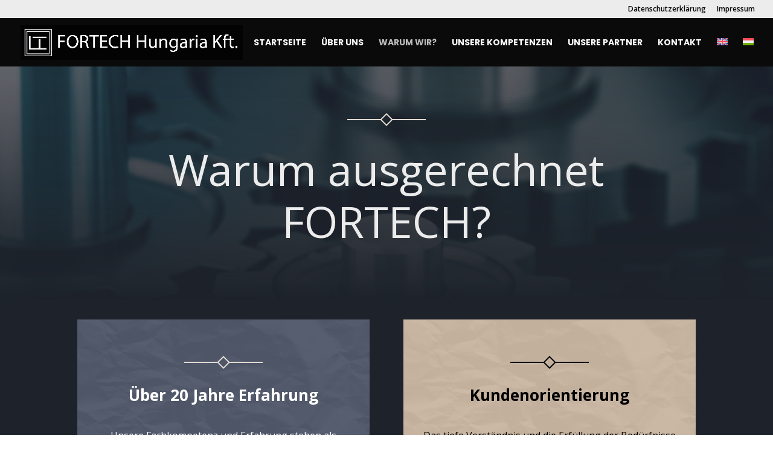

--- FILE ---
content_type: text/css
request_url: https://fortech.hu/wp-content/plugins/ait-shortcodes/assets/colorbox/colorbox.min.css?ver=1.4.27
body_size: 478
content:
#colorbox,#cboxOverlay,#cboxWrapper{position:absolute;top:0;left:0;z-index:9999;overflow:hidden;}#cboxOverlay{position:fixed;width:100%;height:100%;background:#000;}#cboxMiddleLeft,#cboxBottomLeft{clear:left;}#cboxContent{position:relative;margin-top:20px;background:#000;}#cboxLoadedContent{overflow:auto;-webkit-overflow-scrolling:touch;border:5px solid #000;background:#fff;}#cboxTitle{margin:0;position:absolute;top:-20px;left:0;color:#ccc;}#cboxLoadingOverlay,#cboxLoadingGraphic{position:absolute;top:0;left:0;width:100%;height:100%;}#cboxPrevious,#cboxNext,#cboxClose,#cboxSlideshow{cursor:pointer;}.cboxPhoto{float:left;margin:auto;border:0;display:block;max-width:none;-ms-interpolation-mode:bicubic;}.cboxIframe{width:100%;height:100%;display:block;border:0;background:#fff;}#colorbox,#cboxContent,#cboxLoadedContent{box-sizing:content-box;-moz-box-sizing:content-box;-webkit-box-sizing:content-box;}#colorbox{outline:0;}#cboxError{padding:50px;border:1px solid #ccc;}#cboxCurrent{position:absolute;top:-20px;right:0;color:#ccc;}#cboxLoadingGraphic{background:url(images/loading.gif) no-repeat center center;}#cboxPrevious,#cboxNext,#cboxSlideshow,#cboxClose{border:0;padding:0;margin:0;overflow:visible;width:auto;background:none;}#cboxPrevious:active,#cboxNext:active,#cboxSlideshow:active,#cboxClose:active{outline:0;}#cboxSlideshow{position:absolute;top:-20px;right:90px;color:#fff;}#cboxPrevious{position:absolute;top:50%;left:5px;margin-top:-32px;background:url(images/controls.png) no-repeat top left;width:28px;height:65px;text-indent:-9999px;}#cboxPrevious:hover{background-position:bottom left;}#cboxNext{position:absolute;top:50%;right:5px;margin-top:-32px;background:url(images/controls.png) no-repeat top right;width:28px;height:65px;text-indent:-9999px;}#cboxNext:hover{background-position:bottom right;}#cboxClose{position:absolute;top:5px;right:5px;display:block;background:url(images/controls.png) no-repeat top center;width:38px;height:19px;text-indent:-9999px;}#cboxClose:hover{background-position:bottom center;}
